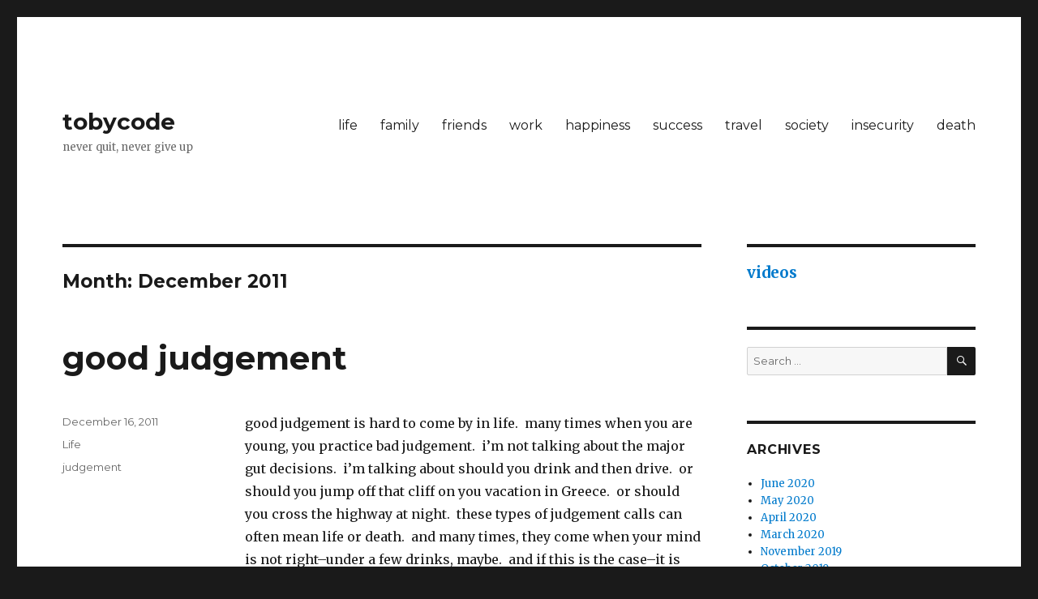

--- FILE ---
content_type: text/html; charset=UTF-8
request_url: https://www.tobycode.com/2011/12/
body_size: 10261
content:
<!DOCTYPE html>
<html lang="en-US" class="no-js">
<head>
	<meta charset="UTF-8">
	<meta name="viewport" content="width=device-width, initial-scale=1">
	<link rel="profile" href="http://gmpg.org/xfn/11">
		<script>(function(html){html.className = html.className.replace(/\bno-js\b/,'js')})(document.documentElement);</script>
<title>December 2011 &#8211; tobycode</title>
<meta name='robots' content='max-image-preview:large' />
<link rel='dns-prefetch' href='//static.addtoany.com' />
<link rel='dns-prefetch' href='//secure.gravatar.com' />
<link rel='dns-prefetch' href='//stats.wp.com' />
<link rel='dns-prefetch' href='//fonts.googleapis.com' />
<link rel='dns-prefetch' href='//v0.wordpress.com' />
<link rel="alternate" type="application/rss+xml" title="tobycode &raquo; Feed" href="https://www.tobycode.com/feed/" />
<style id='wp-img-auto-sizes-contain-inline-css' type='text/css'>
img:is([sizes=auto i],[sizes^="auto," i]){contain-intrinsic-size:3000px 1500px}
/*# sourceURL=wp-img-auto-sizes-contain-inline-css */
</style>
<link rel='stylesheet' id='twentysixteen-jetpack-css' href='https://www.tobycode.com/wp-content/plugins/jetpack/modules/theme-tools/compat/twentysixteen.css?ver=15.3.1' type='text/css' media='all' />
<style id='wp-emoji-styles-inline-css' type='text/css'>

	img.wp-smiley, img.emoji {
		display: inline !important;
		border: none !important;
		box-shadow: none !important;
		height: 1em !important;
		width: 1em !important;
		margin: 0 0.07em !important;
		vertical-align: -0.1em !important;
		background: none !important;
		padding: 0 !important;
	}
/*# sourceURL=wp-emoji-styles-inline-css */
</style>
<style id='wp-block-library-inline-css' type='text/css'>
:root{--wp-block-synced-color:#7a00df;--wp-block-synced-color--rgb:122,0,223;--wp-bound-block-color:var(--wp-block-synced-color);--wp-editor-canvas-background:#ddd;--wp-admin-theme-color:#007cba;--wp-admin-theme-color--rgb:0,124,186;--wp-admin-theme-color-darker-10:#006ba1;--wp-admin-theme-color-darker-10--rgb:0,107,160.5;--wp-admin-theme-color-darker-20:#005a87;--wp-admin-theme-color-darker-20--rgb:0,90,135;--wp-admin-border-width-focus:2px}@media (min-resolution:192dpi){:root{--wp-admin-border-width-focus:1.5px}}.wp-element-button{cursor:pointer}:root .has-very-light-gray-background-color{background-color:#eee}:root .has-very-dark-gray-background-color{background-color:#313131}:root .has-very-light-gray-color{color:#eee}:root .has-very-dark-gray-color{color:#313131}:root .has-vivid-green-cyan-to-vivid-cyan-blue-gradient-background{background:linear-gradient(135deg,#00d084,#0693e3)}:root .has-purple-crush-gradient-background{background:linear-gradient(135deg,#34e2e4,#4721fb 50%,#ab1dfe)}:root .has-hazy-dawn-gradient-background{background:linear-gradient(135deg,#faaca8,#dad0ec)}:root .has-subdued-olive-gradient-background{background:linear-gradient(135deg,#fafae1,#67a671)}:root .has-atomic-cream-gradient-background{background:linear-gradient(135deg,#fdd79a,#004a59)}:root .has-nightshade-gradient-background{background:linear-gradient(135deg,#330968,#31cdcf)}:root .has-midnight-gradient-background{background:linear-gradient(135deg,#020381,#2874fc)}:root{--wp--preset--font-size--normal:16px;--wp--preset--font-size--huge:42px}.has-regular-font-size{font-size:1em}.has-larger-font-size{font-size:2.625em}.has-normal-font-size{font-size:var(--wp--preset--font-size--normal)}.has-huge-font-size{font-size:var(--wp--preset--font-size--huge)}.has-text-align-center{text-align:center}.has-text-align-left{text-align:left}.has-text-align-right{text-align:right}.has-fit-text{white-space:nowrap!important}#end-resizable-editor-section{display:none}.aligncenter{clear:both}.items-justified-left{justify-content:flex-start}.items-justified-center{justify-content:center}.items-justified-right{justify-content:flex-end}.items-justified-space-between{justify-content:space-between}.screen-reader-text{border:0;clip-path:inset(50%);height:1px;margin:-1px;overflow:hidden;padding:0;position:absolute;width:1px;word-wrap:normal!important}.screen-reader-text:focus{background-color:#ddd;clip-path:none;color:#444;display:block;font-size:1em;height:auto;left:5px;line-height:normal;padding:15px 23px 14px;text-decoration:none;top:5px;width:auto;z-index:100000}html :where(.has-border-color){border-style:solid}html :where([style*=border-top-color]){border-top-style:solid}html :where([style*=border-right-color]){border-right-style:solid}html :where([style*=border-bottom-color]){border-bottom-style:solid}html :where([style*=border-left-color]){border-left-style:solid}html :where([style*=border-width]){border-style:solid}html :where([style*=border-top-width]){border-top-style:solid}html :where([style*=border-right-width]){border-right-style:solid}html :where([style*=border-bottom-width]){border-bottom-style:solid}html :where([style*=border-left-width]){border-left-style:solid}html :where(img[class*=wp-image-]){height:auto;max-width:100%}:where(figure){margin:0 0 1em}html :where(.is-position-sticky){--wp-admin--admin-bar--position-offset:var(--wp-admin--admin-bar--height,0px)}@media screen and (max-width:600px){html :where(.is-position-sticky){--wp-admin--admin-bar--position-offset:0px}}

/*# sourceURL=wp-block-library-inline-css */
</style><style id='wp-block-heading-inline-css' type='text/css'>
h1:where(.wp-block-heading).has-background,h2:where(.wp-block-heading).has-background,h3:where(.wp-block-heading).has-background,h4:where(.wp-block-heading).has-background,h5:where(.wp-block-heading).has-background,h6:where(.wp-block-heading).has-background{padding:1.25em 2.375em}h1.has-text-align-left[style*=writing-mode]:where([style*=vertical-lr]),h1.has-text-align-right[style*=writing-mode]:where([style*=vertical-rl]),h2.has-text-align-left[style*=writing-mode]:where([style*=vertical-lr]),h2.has-text-align-right[style*=writing-mode]:where([style*=vertical-rl]),h3.has-text-align-left[style*=writing-mode]:where([style*=vertical-lr]),h3.has-text-align-right[style*=writing-mode]:where([style*=vertical-rl]),h4.has-text-align-left[style*=writing-mode]:where([style*=vertical-lr]),h4.has-text-align-right[style*=writing-mode]:where([style*=vertical-rl]),h5.has-text-align-left[style*=writing-mode]:where([style*=vertical-lr]),h5.has-text-align-right[style*=writing-mode]:where([style*=vertical-rl]),h6.has-text-align-left[style*=writing-mode]:where([style*=vertical-lr]),h6.has-text-align-right[style*=writing-mode]:where([style*=vertical-rl]){rotate:180deg}
/*# sourceURL=https://www.tobycode.com/wp-includes/blocks/heading/style.min.css */
</style>
<style id='global-styles-inline-css' type='text/css'>
:root{--wp--preset--aspect-ratio--square: 1;--wp--preset--aspect-ratio--4-3: 4/3;--wp--preset--aspect-ratio--3-4: 3/4;--wp--preset--aspect-ratio--3-2: 3/2;--wp--preset--aspect-ratio--2-3: 2/3;--wp--preset--aspect-ratio--16-9: 16/9;--wp--preset--aspect-ratio--9-16: 9/16;--wp--preset--color--black: #000000;--wp--preset--color--cyan-bluish-gray: #abb8c3;--wp--preset--color--white: #fff;--wp--preset--color--pale-pink: #f78da7;--wp--preset--color--vivid-red: #cf2e2e;--wp--preset--color--luminous-vivid-orange: #ff6900;--wp--preset--color--luminous-vivid-amber: #fcb900;--wp--preset--color--light-green-cyan: #7bdcb5;--wp--preset--color--vivid-green-cyan: #00d084;--wp--preset--color--pale-cyan-blue: #8ed1fc;--wp--preset--color--vivid-cyan-blue: #0693e3;--wp--preset--color--vivid-purple: #9b51e0;--wp--preset--color--dark-gray: #1a1a1a;--wp--preset--color--medium-gray: #686868;--wp--preset--color--light-gray: #e5e5e5;--wp--preset--color--blue-gray: #4d545c;--wp--preset--color--bright-blue: #007acc;--wp--preset--color--light-blue: #9adffd;--wp--preset--color--dark-brown: #402b30;--wp--preset--color--medium-brown: #774e24;--wp--preset--color--dark-red: #640c1f;--wp--preset--color--bright-red: #ff675f;--wp--preset--color--yellow: #ffef8e;--wp--preset--gradient--vivid-cyan-blue-to-vivid-purple: linear-gradient(135deg,rgb(6,147,227) 0%,rgb(155,81,224) 100%);--wp--preset--gradient--light-green-cyan-to-vivid-green-cyan: linear-gradient(135deg,rgb(122,220,180) 0%,rgb(0,208,130) 100%);--wp--preset--gradient--luminous-vivid-amber-to-luminous-vivid-orange: linear-gradient(135deg,rgb(252,185,0) 0%,rgb(255,105,0) 100%);--wp--preset--gradient--luminous-vivid-orange-to-vivid-red: linear-gradient(135deg,rgb(255,105,0) 0%,rgb(207,46,46) 100%);--wp--preset--gradient--very-light-gray-to-cyan-bluish-gray: linear-gradient(135deg,rgb(238,238,238) 0%,rgb(169,184,195) 100%);--wp--preset--gradient--cool-to-warm-spectrum: linear-gradient(135deg,rgb(74,234,220) 0%,rgb(151,120,209) 20%,rgb(207,42,186) 40%,rgb(238,44,130) 60%,rgb(251,105,98) 80%,rgb(254,248,76) 100%);--wp--preset--gradient--blush-light-purple: linear-gradient(135deg,rgb(255,206,236) 0%,rgb(152,150,240) 100%);--wp--preset--gradient--blush-bordeaux: linear-gradient(135deg,rgb(254,205,165) 0%,rgb(254,45,45) 50%,rgb(107,0,62) 100%);--wp--preset--gradient--luminous-dusk: linear-gradient(135deg,rgb(255,203,112) 0%,rgb(199,81,192) 50%,rgb(65,88,208) 100%);--wp--preset--gradient--pale-ocean: linear-gradient(135deg,rgb(255,245,203) 0%,rgb(182,227,212) 50%,rgb(51,167,181) 100%);--wp--preset--gradient--electric-grass: linear-gradient(135deg,rgb(202,248,128) 0%,rgb(113,206,126) 100%);--wp--preset--gradient--midnight: linear-gradient(135deg,rgb(2,3,129) 0%,rgb(40,116,252) 100%);--wp--preset--font-size--small: 13px;--wp--preset--font-size--medium: 20px;--wp--preset--font-size--large: 36px;--wp--preset--font-size--x-large: 42px;--wp--preset--spacing--20: 0.44rem;--wp--preset--spacing--30: 0.67rem;--wp--preset--spacing--40: 1rem;--wp--preset--spacing--50: 1.5rem;--wp--preset--spacing--60: 2.25rem;--wp--preset--spacing--70: 3.38rem;--wp--preset--spacing--80: 5.06rem;--wp--preset--shadow--natural: 6px 6px 9px rgba(0, 0, 0, 0.2);--wp--preset--shadow--deep: 12px 12px 50px rgba(0, 0, 0, 0.4);--wp--preset--shadow--sharp: 6px 6px 0px rgba(0, 0, 0, 0.2);--wp--preset--shadow--outlined: 6px 6px 0px -3px rgb(255, 255, 255), 6px 6px rgb(0, 0, 0);--wp--preset--shadow--crisp: 6px 6px 0px rgb(0, 0, 0);}:where(.is-layout-flex){gap: 0.5em;}:where(.is-layout-grid){gap: 0.5em;}body .is-layout-flex{display: flex;}.is-layout-flex{flex-wrap: wrap;align-items: center;}.is-layout-flex > :is(*, div){margin: 0;}body .is-layout-grid{display: grid;}.is-layout-grid > :is(*, div){margin: 0;}:where(.wp-block-columns.is-layout-flex){gap: 2em;}:where(.wp-block-columns.is-layout-grid){gap: 2em;}:where(.wp-block-post-template.is-layout-flex){gap: 1.25em;}:where(.wp-block-post-template.is-layout-grid){gap: 1.25em;}.has-black-color{color: var(--wp--preset--color--black) !important;}.has-cyan-bluish-gray-color{color: var(--wp--preset--color--cyan-bluish-gray) !important;}.has-white-color{color: var(--wp--preset--color--white) !important;}.has-pale-pink-color{color: var(--wp--preset--color--pale-pink) !important;}.has-vivid-red-color{color: var(--wp--preset--color--vivid-red) !important;}.has-luminous-vivid-orange-color{color: var(--wp--preset--color--luminous-vivid-orange) !important;}.has-luminous-vivid-amber-color{color: var(--wp--preset--color--luminous-vivid-amber) !important;}.has-light-green-cyan-color{color: var(--wp--preset--color--light-green-cyan) !important;}.has-vivid-green-cyan-color{color: var(--wp--preset--color--vivid-green-cyan) !important;}.has-pale-cyan-blue-color{color: var(--wp--preset--color--pale-cyan-blue) !important;}.has-vivid-cyan-blue-color{color: var(--wp--preset--color--vivid-cyan-blue) !important;}.has-vivid-purple-color{color: var(--wp--preset--color--vivid-purple) !important;}.has-black-background-color{background-color: var(--wp--preset--color--black) !important;}.has-cyan-bluish-gray-background-color{background-color: var(--wp--preset--color--cyan-bluish-gray) !important;}.has-white-background-color{background-color: var(--wp--preset--color--white) !important;}.has-pale-pink-background-color{background-color: var(--wp--preset--color--pale-pink) !important;}.has-vivid-red-background-color{background-color: var(--wp--preset--color--vivid-red) !important;}.has-luminous-vivid-orange-background-color{background-color: var(--wp--preset--color--luminous-vivid-orange) !important;}.has-luminous-vivid-amber-background-color{background-color: var(--wp--preset--color--luminous-vivid-amber) !important;}.has-light-green-cyan-background-color{background-color: var(--wp--preset--color--light-green-cyan) !important;}.has-vivid-green-cyan-background-color{background-color: var(--wp--preset--color--vivid-green-cyan) !important;}.has-pale-cyan-blue-background-color{background-color: var(--wp--preset--color--pale-cyan-blue) !important;}.has-vivid-cyan-blue-background-color{background-color: var(--wp--preset--color--vivid-cyan-blue) !important;}.has-vivid-purple-background-color{background-color: var(--wp--preset--color--vivid-purple) !important;}.has-black-border-color{border-color: var(--wp--preset--color--black) !important;}.has-cyan-bluish-gray-border-color{border-color: var(--wp--preset--color--cyan-bluish-gray) !important;}.has-white-border-color{border-color: var(--wp--preset--color--white) !important;}.has-pale-pink-border-color{border-color: var(--wp--preset--color--pale-pink) !important;}.has-vivid-red-border-color{border-color: var(--wp--preset--color--vivid-red) !important;}.has-luminous-vivid-orange-border-color{border-color: var(--wp--preset--color--luminous-vivid-orange) !important;}.has-luminous-vivid-amber-border-color{border-color: var(--wp--preset--color--luminous-vivid-amber) !important;}.has-light-green-cyan-border-color{border-color: var(--wp--preset--color--light-green-cyan) !important;}.has-vivid-green-cyan-border-color{border-color: var(--wp--preset--color--vivid-green-cyan) !important;}.has-pale-cyan-blue-border-color{border-color: var(--wp--preset--color--pale-cyan-blue) !important;}.has-vivid-cyan-blue-border-color{border-color: var(--wp--preset--color--vivid-cyan-blue) !important;}.has-vivid-purple-border-color{border-color: var(--wp--preset--color--vivid-purple) !important;}.has-vivid-cyan-blue-to-vivid-purple-gradient-background{background: var(--wp--preset--gradient--vivid-cyan-blue-to-vivid-purple) !important;}.has-light-green-cyan-to-vivid-green-cyan-gradient-background{background: var(--wp--preset--gradient--light-green-cyan-to-vivid-green-cyan) !important;}.has-luminous-vivid-amber-to-luminous-vivid-orange-gradient-background{background: var(--wp--preset--gradient--luminous-vivid-amber-to-luminous-vivid-orange) !important;}.has-luminous-vivid-orange-to-vivid-red-gradient-background{background: var(--wp--preset--gradient--luminous-vivid-orange-to-vivid-red) !important;}.has-very-light-gray-to-cyan-bluish-gray-gradient-background{background: var(--wp--preset--gradient--very-light-gray-to-cyan-bluish-gray) !important;}.has-cool-to-warm-spectrum-gradient-background{background: var(--wp--preset--gradient--cool-to-warm-spectrum) !important;}.has-blush-light-purple-gradient-background{background: var(--wp--preset--gradient--blush-light-purple) !important;}.has-blush-bordeaux-gradient-background{background: var(--wp--preset--gradient--blush-bordeaux) !important;}.has-luminous-dusk-gradient-background{background: var(--wp--preset--gradient--luminous-dusk) !important;}.has-pale-ocean-gradient-background{background: var(--wp--preset--gradient--pale-ocean) !important;}.has-electric-grass-gradient-background{background: var(--wp--preset--gradient--electric-grass) !important;}.has-midnight-gradient-background{background: var(--wp--preset--gradient--midnight) !important;}.has-small-font-size{font-size: var(--wp--preset--font-size--small) !important;}.has-medium-font-size{font-size: var(--wp--preset--font-size--medium) !important;}.has-large-font-size{font-size: var(--wp--preset--font-size--large) !important;}.has-x-large-font-size{font-size: var(--wp--preset--font-size--x-large) !important;}
/*# sourceURL=global-styles-inline-css */
</style>

<style id='classic-theme-styles-inline-css' type='text/css'>
/*! This file is auto-generated */
.wp-block-button__link{color:#fff;background-color:#32373c;border-radius:9999px;box-shadow:none;text-decoration:none;padding:calc(.667em + 2px) calc(1.333em + 2px);font-size:1.125em}.wp-block-file__button{background:#32373c;color:#fff;text-decoration:none}
/*# sourceURL=/wp-includes/css/classic-themes.min.css */
</style>
<link rel='stylesheet' id='twentysixteen-fonts-css' href='https://fonts.googleapis.com/css?family=Merriweather%3A400%2C700%2C900%2C400italic%2C700italic%2C900italic%7CMontserrat%3A400%2C700%7CInconsolata%3A400&#038;subset=latin%2Clatin-ext' type='text/css' media='all' />
<link rel='stylesheet' id='genericons-css' href='https://www.tobycode.com/wp-content/plugins/jetpack/_inc/genericons/genericons/genericons.css?ver=3.1' type='text/css' media='all' />
<link rel='stylesheet' id='twentysixteen-style-css' href='https://www.tobycode.com/wp-content/themes/twentysixteen/style.css?ver=6.9' type='text/css' media='all' />
<link rel='stylesheet' id='twentysixteen-block-style-css' href='https://www.tobycode.com/wp-content/themes/twentysixteen/css/blocks.css?ver=20181230' type='text/css' media='all' />
<link rel='stylesheet' id='addtoany-css' href='https://www.tobycode.com/wp-content/plugins/add-to-any/addtoany.min.css?ver=1.16' type='text/css' media='all' />
<script type="text/javascript" id="addtoany-core-js-before">
/* <![CDATA[ */
window.a2a_config=window.a2a_config||{};a2a_config.callbacks=[];a2a_config.overlays=[];a2a_config.templates={};

//# sourceURL=addtoany-core-js-before
/* ]]> */
</script>
<script type="text/javascript" defer src="https://static.addtoany.com/menu/page.js" id="addtoany-core-js"></script>
<script type="text/javascript" src="https://www.tobycode.com/wp-includes/js/jquery/jquery.min.js?ver=3.7.1" id="jquery-core-js"></script>
<script type="text/javascript" src="https://www.tobycode.com/wp-includes/js/jquery/jquery-migrate.min.js?ver=3.4.1" id="jquery-migrate-js"></script>
<script type="text/javascript" defer src="https://www.tobycode.com/wp-content/plugins/add-to-any/addtoany.min.js?ver=1.1" id="addtoany-jquery-js"></script>
<link rel="https://api.w.org/" href="https://www.tobycode.com/wp-json/" /><link rel="EditURI" type="application/rsd+xml" title="RSD" href="https://www.tobycode.com/xmlrpc.php?rsd" />
<meta name="generator" content="WordPress 6.9" />
	<style>img#wpstats{display:none}</style>
		
<!-- Jetpack Open Graph Tags -->
<meta property="og:type" content="website" />
<meta property="og:title" content="December 2011 &#8211; tobycode" />
<meta property="og:site_name" content="tobycode" />
<meta property="og:image" content="https://www.tobycode.com/wp-content/uploads/2016/04/cropped-tc.jpg" />
<meta property="og:image:width" content="512" />
<meta property="og:image:height" content="512" />
<meta property="og:image:alt" content="" />
<meta property="og:locale" content="en_US" />

<!-- End Jetpack Open Graph Tags -->
<link rel="icon" href="https://www.tobycode.com/wp-content/uploads/2016/04/cropped-tc-32x32.jpg" sizes="32x32" />
<link rel="icon" href="https://www.tobycode.com/wp-content/uploads/2016/04/cropped-tc-192x192.jpg" sizes="192x192" />
<link rel="apple-touch-icon" href="https://www.tobycode.com/wp-content/uploads/2016/04/cropped-tc-180x180.jpg" />
<meta name="msapplication-TileImage" content="https://www.tobycode.com/wp-content/uploads/2016/04/cropped-tc-270x270.jpg" />
</head>

<body class="archive date wp-embed-responsive wp-theme-twentysixteen hfeed">
<div id="page" class="site">
	<div class="site-inner">
		<a class="skip-link screen-reader-text" href="#content">Skip to content</a>

		<header id="masthead" class="site-header" role="banner">
			<div class="site-header-main">
				<div class="site-branding">
					
											<p class="site-title"><a href="https://www.tobycode.com/" rel="home">tobycode</a></p>
											<p class="site-description">never quit, never give up</p>
									</div><!-- .site-branding -->

									<button id="menu-toggle" class="menu-toggle">Menu</button>

					<div id="site-header-menu" class="site-header-menu">
													<nav id="site-navigation" class="main-navigation" role="navigation" aria-label="Primary Menu">
								<div class="menu-navigation-2-container"><ul id="menu-navigation-2" class="primary-menu"><li id="menu-item-1600" class="menu-item menu-item-type-taxonomy menu-item-object-category menu-item-1600"><a href="https://www.tobycode.com/category/life/">life</a></li>
<li id="menu-item-1601" class="menu-item menu-item-type-taxonomy menu-item-object-category menu-item-1601"><a href="https://www.tobycode.com/category/family/">family</a></li>
<li id="menu-item-1602" class="menu-item menu-item-type-taxonomy menu-item-object-category menu-item-1602"><a href="https://www.tobycode.com/category/friends/">friends</a></li>
<li id="menu-item-1603" class="menu-item menu-item-type-taxonomy menu-item-object-category menu-item-1603"><a href="https://www.tobycode.com/category/work/">work</a></li>
<li id="menu-item-1604" class="menu-item menu-item-type-taxonomy menu-item-object-category menu-item-1604"><a href="https://www.tobycode.com/category/happiness/">happiness</a></li>
<li id="menu-item-1605" class="menu-item menu-item-type-taxonomy menu-item-object-category menu-item-1605"><a href="https://www.tobycode.com/category/success/">success</a></li>
<li id="menu-item-1606" class="menu-item menu-item-type-taxonomy menu-item-object-category menu-item-1606"><a href="https://www.tobycode.com/category/travel/">travel</a></li>
<li id="menu-item-1607" class="menu-item menu-item-type-taxonomy menu-item-object-category menu-item-1607"><a href="https://www.tobycode.com/category/society/">society</a></li>
<li id="menu-item-1608" class="menu-item menu-item-type-taxonomy menu-item-object-category menu-item-1608"><a href="https://www.tobycode.com/category/insecurity/">insecurity</a></li>
<li id="menu-item-1609" class="menu-item menu-item-type-taxonomy menu-item-object-category menu-item-1609"><a href="https://www.tobycode.com/category/death/">death</a></li>
</ul></div>							</nav><!-- .main-navigation -->
						
											</div><!-- .site-header-menu -->
							</div><!-- .site-header-main -->

					</header><!-- .site-header -->

		<div id="content" class="site-content">

	<div id="primary" class="content-area">
		<main id="main" class="site-main" role="main">

		
			<header class="page-header">
				<h1 class="page-title">Month: <span>December 2011</span></h1>			</header><!-- .page-header -->

			
<article id="post-1456" class="post-1456 post type-post status-publish format-standard hentry category-life tag-judgement">
	<header class="entry-header">
		
		<h2 class="entry-title"><a href="https://www.tobycode.com/good-judgement/" rel="bookmark">good judgement</a></h2>	</header><!-- .entry-header -->

	
	
	<div class="entry-content">
		<p>good judgement is hard to come by in life.&nbsp; many times when you are young, you practice bad judgement.&nbsp; i&#8217;m&nbsp;not talking about the major gut decisions.&nbsp; i&#8217;m&nbsp;talking about should you drink and then drive.&nbsp; or should you jump off that cliff on you vacation in Greece.&nbsp; or should you cross the highway at night.&nbsp; these types of judgement calls can often mean life or death.&nbsp; and many times, they come when your mind is not right&#8211;under a few drinks, maybe.&nbsp; and if this is the case&#8211;it is hard to make the right call &#8211;dash across the street or wait until it is absolutely clear?&nbsp; if you are sober, you can make this call calmly.&nbsp; taking the drink out of the equation &#8211;you need to make sure you make the right judgement calls where an accident can easily occur with the wrong call.&nbsp; the reality is &#8211;yeah you can end your life with the wrong call -but&nbsp;when you are gone, you won&#8217;t even know it &#8211;you will only know that last minute right after you make the wrong call &#8211;the &#8220;oh shit&#8221; moment.&nbsp; you won&#8217;t feel anything after that.&nbsp; what you will screw up is what you could done with your life and how you hurt the people you left behind.&nbsp; they are the ones hurting.&nbsp; they are the ones who get screwed if you make the bad judgement call.&nbsp; much of life is luck&#8211;no doubt.&nbsp; but, you can help steer that luck in your direction with just 1 or 2 good judgement calls.&nbsp; make the good call &#8211;it&#8217;s easy.</p>
<div class="addtoany_share_save_container addtoany_content addtoany_content_bottom"><div class="a2a_kit a2a_kit_size_32 addtoany_list" data-a2a-url="https://www.tobycode.com/good-judgement/" data-a2a-title="good judgement"><a class="a2a_button_email" href="https://www.addtoany.com/add_to/email?linkurl=https%3A%2F%2Fwww.tobycode.com%2Fgood-judgement%2F&amp;linkname=good%20judgement" title="Email" rel="nofollow noopener" target="_blank"></a><a class="a2a_button_x" href="https://www.addtoany.com/add_to/x?linkurl=https%3A%2F%2Fwww.tobycode.com%2Fgood-judgement%2F&amp;linkname=good%20judgement" title="X" rel="nofollow noopener" target="_blank"></a><a class="a2a_dd addtoany_share_save addtoany_share" href="https://www.addtoany.com/share"></a></div></div>	</div><!-- .entry-content -->

	<footer class="entry-footer">
		<span class="byline"><span class="author vcard"><img alt='' src='https://secure.gravatar.com/avatar/e3078e7c5d11faf61e955b09f246adffe240cd7353934a4431873be542939af0?s=49&#038;d=mm&#038;r=g' srcset='https://secure.gravatar.com/avatar/e3078e7c5d11faf61e955b09f246adffe240cd7353934a4431873be542939af0?s=98&#038;d=mm&#038;r=g 2x' class='avatar avatar-49 photo' height='49' width='49' decoding='async'/><span class="screen-reader-text">Author </span> <a class="url fn n" href="https://www.tobycode.com/author/tobycode/">tobycode</a></span></span><span class="posted-on"><span class="screen-reader-text">Posted on </span><a href="https://www.tobycode.com/good-judgement/" rel="bookmark"><time class="entry-date published updated" datetime="2011-12-16T14:16:19+00:00">December 16, 2011</time></a></span><span class="cat-links"><span class="screen-reader-text">Categories </span><a href="https://www.tobycode.com/category/life/" rel="category tag">Life</a></span><span class="tags-links"><span class="screen-reader-text">Tags </span><a href="https://www.tobycode.com/tag/judgement/" rel="tag">judgement</a></span>			</footer><!-- .entry-footer -->
</article><!-- #post-## -->

<article id="post-302" class="post-302 post type-post status-publish format-standard hentry category-life tag-life">
	<header class="entry-header">
		
		<h2 class="entry-title"><a href="https://www.tobycode.com/need-to-reflect/" rel="bookmark">need to reflect</a></h2>	</header><!-- .entry-header -->

	
	
	<div class="entry-content">
		<p>the beauty of life is that we are given many internal signals &#8211;warning signs.  nothing happens without signals coming first.  we can avoid anything if we listen to these signals.  but, as imagined, most of these signals go unnoticed.  this is the difference between making it happen and not making it happen.  you need to be tuned in to what your gut is telling you.  if you are not tuned in, you will not have the life you desire.  many times we go off the track a bit &#8211;and it is the internal gut check that puts us back on the right track.  many times the gut check comes at night.  you wake up at 4 and your gut jumps right into the conversation.  this is when all the thoughts in the back of your mind come to the forefront.  even though you want to go back to sleep &#8211;you must listen to your thoughts sometimes &#8211;and this will help you see what the gut is saying and will help you make the right choice.  many times i have awakened after nights like this and i have listened to my gut and i have made the right decisions to put me back on track.  one of those decisions is to stay in the moderate mindset &#8211;stop going to the excess level &#8211;stop acting like you are still 20 -as it will catch up to you and it will steal precious time from your life in the long run.  i am reflecting and listening to my gut &#8211;to my 4am gut check &#8211;and it says to slow down and practice more moderation.  slow down and reflect more often &#8211;listen to your gut and act on what your gut is saying.  it will make a difference.  i am saying this&#8211;but now i must act&#8211;otherwise it won&#8217;t mean shit.  get it?</p>
<div class="addtoany_share_save_container addtoany_content addtoany_content_bottom"><div class="a2a_kit a2a_kit_size_32 addtoany_list" data-a2a-url="https://www.tobycode.com/need-to-reflect/" data-a2a-title="need to reflect"><a class="a2a_button_email" href="https://www.addtoany.com/add_to/email?linkurl=https%3A%2F%2Fwww.tobycode.com%2Fneed-to-reflect%2F&amp;linkname=need%20to%20reflect" title="Email" rel="nofollow noopener" target="_blank"></a><a class="a2a_button_x" href="https://www.addtoany.com/add_to/x?linkurl=https%3A%2F%2Fwww.tobycode.com%2Fneed-to-reflect%2F&amp;linkname=need%20to%20reflect" title="X" rel="nofollow noopener" target="_blank"></a><a class="a2a_dd addtoany_share_save addtoany_share" href="https://www.addtoany.com/share"></a></div></div>	</div><!-- .entry-content -->

	<footer class="entry-footer">
		<span class="byline"><span class="author vcard"><img alt='' src='https://secure.gravatar.com/avatar/e3078e7c5d11faf61e955b09f246adffe240cd7353934a4431873be542939af0?s=49&#038;d=mm&#038;r=g' srcset='https://secure.gravatar.com/avatar/e3078e7c5d11faf61e955b09f246adffe240cd7353934a4431873be542939af0?s=98&#038;d=mm&#038;r=g 2x' class='avatar avatar-49 photo' height='49' width='49' decoding='async'/><span class="screen-reader-text">Author </span> <a class="url fn n" href="https://www.tobycode.com/author/tobycode/">tobycode</a></span></span><span class="posted-on"><span class="screen-reader-text">Posted on </span><a href="https://www.tobycode.com/need-to-reflect/" rel="bookmark"><time class="entry-date published updated" datetime="2011-12-05T09:35:06+00:00">December 5, 2011</time></a></span><span class="cat-links"><span class="screen-reader-text">Categories </span><a href="https://www.tobycode.com/category/life/" rel="category tag">Life</a></span><span class="tags-links"><span class="screen-reader-text">Tags </span><a href="https://www.tobycode.com/tag/life/" rel="tag">life</a></span>			</footer><!-- .entry-footer -->
</article><!-- #post-## -->

		</main><!-- .site-main -->
	</div><!-- .content-area -->


	<aside id="secondary" class="sidebar widget-area" role="complementary">
		<section id="block-5" class="widget widget_block">
<h2 class="wp-block-heading"><a href="https://www.youtube.com/@tobycode" data-type="link" data-id="https://www.youtube.com/@tobycode" target="_blank" rel="noreferrer noopener">videos</a></h2>
</section><section id="search-3" class="widget widget_search">
<form role="search" method="get" class="search-form" action="https://www.tobycode.com/">
	<label>
		<span class="screen-reader-text">Search for:</span>
		<input type="search" class="search-field" placeholder="Search &hellip;" value="" name="s" />
	</label>
	<button type="submit" class="search-submit"><span class="screen-reader-text">Search</span></button>
</form>
</section><section id="archives-2" class="widget widget_archive"><h2 class="widget-title">Archives</h2>
			<ul>
					<li><a href='https://www.tobycode.com/2020/06/'>June 2020</a></li>
	<li><a href='https://www.tobycode.com/2020/05/'>May 2020</a></li>
	<li><a href='https://www.tobycode.com/2020/04/'>April 2020</a></li>
	<li><a href='https://www.tobycode.com/2020/03/'>March 2020</a></li>
	<li><a href='https://www.tobycode.com/2019/11/'>November 2019</a></li>
	<li><a href='https://www.tobycode.com/2019/10/'>October 2019</a></li>
	<li><a href='https://www.tobycode.com/2019/09/'>September 2019</a></li>
	<li><a href='https://www.tobycode.com/2019/08/'>August 2019</a></li>
	<li><a href='https://www.tobycode.com/2019/07/'>July 2019</a></li>
	<li><a href='https://www.tobycode.com/2019/06/'>June 2019</a></li>
	<li><a href='https://www.tobycode.com/2019/05/'>May 2019</a></li>
	<li><a href='https://www.tobycode.com/2019/04/'>April 2019</a></li>
	<li><a href='https://www.tobycode.com/2019/03/'>March 2019</a></li>
	<li><a href='https://www.tobycode.com/2019/02/'>February 2019</a></li>
	<li><a href='https://www.tobycode.com/2019/01/'>January 2019</a></li>
	<li><a href='https://www.tobycode.com/2018/12/'>December 2018</a></li>
	<li><a href='https://www.tobycode.com/2018/11/'>November 2018</a></li>
	<li><a href='https://www.tobycode.com/2018/10/'>October 2018</a></li>
	<li><a href='https://www.tobycode.com/2018/09/'>September 2018</a></li>
	<li><a href='https://www.tobycode.com/2018/08/'>August 2018</a></li>
	<li><a href='https://www.tobycode.com/2018/07/'>July 2018</a></li>
	<li><a href='https://www.tobycode.com/2018/05/'>May 2018</a></li>
	<li><a href='https://www.tobycode.com/2018/04/'>April 2018</a></li>
	<li><a href='https://www.tobycode.com/2018/03/'>March 2018</a></li>
	<li><a href='https://www.tobycode.com/2018/02/'>February 2018</a></li>
	<li><a href='https://www.tobycode.com/2018/01/'>January 2018</a></li>
	<li><a href='https://www.tobycode.com/2017/12/'>December 2017</a></li>
	<li><a href='https://www.tobycode.com/2017/11/'>November 2017</a></li>
	<li><a href='https://www.tobycode.com/2017/10/'>October 2017</a></li>
	<li><a href='https://www.tobycode.com/2017/09/'>September 2017</a></li>
	<li><a href='https://www.tobycode.com/2017/08/'>August 2017</a></li>
	<li><a href='https://www.tobycode.com/2017/07/'>July 2017</a></li>
	<li><a href='https://www.tobycode.com/2017/06/'>June 2017</a></li>
	<li><a href='https://www.tobycode.com/2017/05/'>May 2017</a></li>
	<li><a href='https://www.tobycode.com/2017/04/'>April 2017</a></li>
	<li><a href='https://www.tobycode.com/2017/03/'>March 2017</a></li>
	<li><a href='https://www.tobycode.com/2017/02/'>February 2017</a></li>
	<li><a href='https://www.tobycode.com/2017/01/'>January 2017</a></li>
	<li><a href='https://www.tobycode.com/2016/12/'>December 2016</a></li>
	<li><a href='https://www.tobycode.com/2016/11/'>November 2016</a></li>
	<li><a href='https://www.tobycode.com/2016/10/'>October 2016</a></li>
	<li><a href='https://www.tobycode.com/2016/09/'>September 2016</a></li>
	<li><a href='https://www.tobycode.com/2016/08/'>August 2016</a></li>
	<li><a href='https://www.tobycode.com/2016/07/'>July 2016</a></li>
	<li><a href='https://www.tobycode.com/2016/06/'>June 2016</a></li>
	<li><a href='https://www.tobycode.com/2016/05/'>May 2016</a></li>
	<li><a href='https://www.tobycode.com/2016/04/'>April 2016</a></li>
	<li><a href='https://www.tobycode.com/2016/03/'>March 2016</a></li>
	<li><a href='https://www.tobycode.com/2016/02/'>February 2016</a></li>
	<li><a href='https://www.tobycode.com/2016/01/'>January 2016</a></li>
	<li><a href='https://www.tobycode.com/2015/12/'>December 2015</a></li>
	<li><a href='https://www.tobycode.com/2015/11/'>November 2015</a></li>
	<li><a href='https://www.tobycode.com/2015/10/'>October 2015</a></li>
	<li><a href='https://www.tobycode.com/2015/09/'>September 2015</a></li>
	<li><a href='https://www.tobycode.com/2015/08/'>August 2015</a></li>
	<li><a href='https://www.tobycode.com/2015/07/'>July 2015</a></li>
	<li><a href='https://www.tobycode.com/2015/06/'>June 2015</a></li>
	<li><a href='https://www.tobycode.com/2015/05/'>May 2015</a></li>
	<li><a href='https://www.tobycode.com/2015/04/'>April 2015</a></li>
	<li><a href='https://www.tobycode.com/2015/03/'>March 2015</a></li>
	<li><a href='https://www.tobycode.com/2015/02/'>February 2015</a></li>
	<li><a href='https://www.tobycode.com/2015/01/'>January 2015</a></li>
	<li><a href='https://www.tobycode.com/2014/12/'>December 2014</a></li>
	<li><a href='https://www.tobycode.com/2014/11/'>November 2014</a></li>
	<li><a href='https://www.tobycode.com/2014/10/'>October 2014</a></li>
	<li><a href='https://www.tobycode.com/2014/09/'>September 2014</a></li>
	<li><a href='https://www.tobycode.com/2014/08/'>August 2014</a></li>
	<li><a href='https://www.tobycode.com/2014/07/'>July 2014</a></li>
	<li><a href='https://www.tobycode.com/2014/06/'>June 2014</a></li>
	<li><a href='https://www.tobycode.com/2014/05/'>May 2014</a></li>
	<li><a href='https://www.tobycode.com/2014/04/'>April 2014</a></li>
	<li><a href='https://www.tobycode.com/2014/03/'>March 2014</a></li>
	<li><a href='https://www.tobycode.com/2014/02/'>February 2014</a></li>
	<li><a href='https://www.tobycode.com/2014/01/'>January 2014</a></li>
	<li><a href='https://www.tobycode.com/2013/12/'>December 2013</a></li>
	<li><a href='https://www.tobycode.com/2013/11/'>November 2013</a></li>
	<li><a href='https://www.tobycode.com/2013/10/'>October 2013</a></li>
	<li><a href='https://www.tobycode.com/2013/09/'>September 2013</a></li>
	<li><a href='https://www.tobycode.com/2013/08/'>August 2013</a></li>
	<li><a href='https://www.tobycode.com/2013/07/'>July 2013</a></li>
	<li><a href='https://www.tobycode.com/2013/06/'>June 2013</a></li>
	<li><a href='https://www.tobycode.com/2013/05/'>May 2013</a></li>
	<li><a href='https://www.tobycode.com/2013/04/'>April 2013</a></li>
	<li><a href='https://www.tobycode.com/2013/03/'>March 2013</a></li>
	<li><a href='https://www.tobycode.com/2013/02/'>February 2013</a></li>
	<li><a href='https://www.tobycode.com/2013/01/'>January 2013</a></li>
	<li><a href='https://www.tobycode.com/2012/12/'>December 2012</a></li>
	<li><a href='https://www.tobycode.com/2012/11/'>November 2012</a></li>
	<li><a href='https://www.tobycode.com/2012/10/'>October 2012</a></li>
	<li><a href='https://www.tobycode.com/2012/09/'>September 2012</a></li>
	<li><a href='https://www.tobycode.com/2012/08/'>August 2012</a></li>
	<li><a href='https://www.tobycode.com/2012/07/'>July 2012</a></li>
	<li><a href='https://www.tobycode.com/2012/06/'>June 2012</a></li>
	<li><a href='https://www.tobycode.com/2012/05/'>May 2012</a></li>
	<li><a href='https://www.tobycode.com/2012/04/'>April 2012</a></li>
	<li><a href='https://www.tobycode.com/2012/03/'>March 2012</a></li>
	<li><a href='https://www.tobycode.com/2012/02/'>February 2012</a></li>
	<li><a href='https://www.tobycode.com/2012/01/'>January 2012</a></li>
	<li><a href='https://www.tobycode.com/2011/12/' aria-current="page">December 2011</a></li>
	<li><a href='https://www.tobycode.com/2011/11/'>November 2011</a></li>
	<li><a href='https://www.tobycode.com/2011/10/'>October 2011</a></li>
	<li><a href='https://www.tobycode.com/2011/09/'>September 2011</a></li>
	<li><a href='https://www.tobycode.com/2011/08/'>August 2011</a></li>
	<li><a href='https://www.tobycode.com/2011/07/'>July 2011</a></li>
	<li><a href='https://www.tobycode.com/2011/06/'>June 2011</a></li>
	<li><a href='https://www.tobycode.com/2011/05/'>May 2011</a></li>
	<li><a href='https://www.tobycode.com/2011/04/'>April 2011</a></li>
	<li><a href='https://www.tobycode.com/2011/03/'>March 2011</a></li>
	<li><a href='https://www.tobycode.com/2011/02/'>February 2011</a></li>
	<li><a href='https://www.tobycode.com/2011/01/'>January 2011</a></li>
	<li><a href='https://www.tobycode.com/2010/12/'>December 2010</a></li>
	<li><a href='https://www.tobycode.com/2010/11/'>November 2010</a></li>
	<li><a href='https://www.tobycode.com/2010/10/'>October 2010</a></li>
	<li><a href='https://www.tobycode.com/2010/09/'>September 2010</a></li>
	<li><a href='https://www.tobycode.com/2010/08/'>August 2010</a></li>
	<li><a href='https://www.tobycode.com/2010/06/'>June 2010</a></li>
	<li><a href='https://www.tobycode.com/2010/05/'>May 2010</a></li>
	<li><a href='https://www.tobycode.com/2010/04/'>April 2010</a></li>
	<li><a href='https://www.tobycode.com/2010/03/'>March 2010</a></li>
	<li><a href='https://www.tobycode.com/2010/02/'>February 2010</a></li>
	<li><a href='https://www.tobycode.com/2009/12/'>December 2009</a></li>
	<li><a href='https://www.tobycode.com/2009/08/'>August 2009</a></li>
	<li><a href='https://www.tobycode.com/2009/07/'>July 2009</a></li>
	<li><a href='https://www.tobycode.com/2009/02/'>February 2009</a></li>
	<li><a href='https://www.tobycode.com/2009/01/'>January 2009</a></li>
	<li><a href='https://www.tobycode.com/2008/12/'>December 2008</a></li>
			</ul>

			</section>	</aside><!-- .sidebar .widget-area -->

		</div><!-- .site-content -->

		<footer id="colophon" class="site-footer" role="contentinfo">
							<nav class="main-navigation" role="navigation" aria-label="Footer Primary Menu">
					<div class="menu-navigation-2-container"><ul id="menu-navigation-3" class="primary-menu"><li class="menu-item menu-item-type-taxonomy menu-item-object-category menu-item-1600"><a href="https://www.tobycode.com/category/life/">life</a></li>
<li class="menu-item menu-item-type-taxonomy menu-item-object-category menu-item-1601"><a href="https://www.tobycode.com/category/family/">family</a></li>
<li class="menu-item menu-item-type-taxonomy menu-item-object-category menu-item-1602"><a href="https://www.tobycode.com/category/friends/">friends</a></li>
<li class="menu-item menu-item-type-taxonomy menu-item-object-category menu-item-1603"><a href="https://www.tobycode.com/category/work/">work</a></li>
<li class="menu-item menu-item-type-taxonomy menu-item-object-category menu-item-1604"><a href="https://www.tobycode.com/category/happiness/">happiness</a></li>
<li class="menu-item menu-item-type-taxonomy menu-item-object-category menu-item-1605"><a href="https://www.tobycode.com/category/success/">success</a></li>
<li class="menu-item menu-item-type-taxonomy menu-item-object-category menu-item-1606"><a href="https://www.tobycode.com/category/travel/">travel</a></li>
<li class="menu-item menu-item-type-taxonomy menu-item-object-category menu-item-1607"><a href="https://www.tobycode.com/category/society/">society</a></li>
<li class="menu-item menu-item-type-taxonomy menu-item-object-category menu-item-1608"><a href="https://www.tobycode.com/category/insecurity/">insecurity</a></li>
<li class="menu-item menu-item-type-taxonomy menu-item-object-category menu-item-1609"><a href="https://www.tobycode.com/category/death/">death</a></li>
</ul></div>				</nav><!-- .main-navigation -->
			
			
			<div class="site-info">
								<span class="site-title"><a href="https://www.tobycode.com/" rel="home">tobycode</a></span>
								<a href="https://wordpress.org/" class="imprint">
					Proudly powered by WordPress				</a>
			</div><!-- .site-info -->
		</footer><!-- .site-footer -->
	</div><!-- .site-inner -->
</div><!-- .site -->

<script type="speculationrules">
{"prefetch":[{"source":"document","where":{"and":[{"href_matches":"/*"},{"not":{"href_matches":["/wp-*.php","/wp-admin/*","/wp-content/uploads/*","/wp-content/*","/wp-content/plugins/*","/wp-content/themes/twentysixteen/*","/*\\?(.+)"]}},{"not":{"selector_matches":"a[rel~=\"nofollow\"]"}},{"not":{"selector_matches":".no-prefetch, .no-prefetch a"}}]},"eagerness":"conservative"}]}
</script>
	<div style="display:none">
			<div class="grofile-hash-map-04fe7933b805c953226e6aa595656dca">
		</div>
		</div>
		<script type="text/javascript" src="https://www.tobycode.com/wp-content/themes/twentysixteen/js/skip-link-focus-fix.js?ver=20160816" id="twentysixteen-skip-link-focus-fix-js"></script>
<script type="text/javascript" id="twentysixteen-script-js-extra">
/* <![CDATA[ */
var screenReaderText = {"expand":"expand child menu","collapse":"collapse child menu"};
//# sourceURL=twentysixteen-script-js-extra
/* ]]> */
</script>
<script type="text/javascript" src="https://www.tobycode.com/wp-content/themes/twentysixteen/js/functions.js?ver=20181230" id="twentysixteen-script-js"></script>
<script type="text/javascript" src="https://secure.gravatar.com/js/gprofiles.js?ver=202604" id="grofiles-cards-js"></script>
<script type="text/javascript" id="wpgroho-js-extra">
/* <![CDATA[ */
var WPGroHo = {"my_hash":""};
//# sourceURL=wpgroho-js-extra
/* ]]> */
</script>
<script type="text/javascript" src="https://www.tobycode.com/wp-content/plugins/jetpack/modules/wpgroho.js?ver=15.3.1" id="wpgroho-js"></script>
<script type="text/javascript" id="jetpack-stats-js-before">
/* <![CDATA[ */
_stq = window._stq || [];
_stq.push([ "view", JSON.parse("{\"v\":\"ext\",\"blog\":\"60700324\",\"post\":\"0\",\"tz\":\"0\",\"srv\":\"www.tobycode.com\",\"arch_date\":\"2011\\\/12\",\"arch_results\":\"2\",\"j\":\"1:15.3.1\"}") ]);
_stq.push([ "clickTrackerInit", "60700324", "0" ]);
//# sourceURL=jetpack-stats-js-before
/* ]]> */
</script>
<script type="text/javascript" src="https://stats.wp.com/e-202604.js" id="jetpack-stats-js" defer="defer" data-wp-strategy="defer"></script>
<script id="wp-emoji-settings" type="application/json">
{"baseUrl":"https://s.w.org/images/core/emoji/17.0.2/72x72/","ext":".png","svgUrl":"https://s.w.org/images/core/emoji/17.0.2/svg/","svgExt":".svg","source":{"concatemoji":"https://www.tobycode.com/wp-includes/js/wp-emoji-release.min.js?ver=6.9"}}
</script>
<script type="module">
/* <![CDATA[ */
/*! This file is auto-generated */
const a=JSON.parse(document.getElementById("wp-emoji-settings").textContent),o=(window._wpemojiSettings=a,"wpEmojiSettingsSupports"),s=["flag","emoji"];function i(e){try{var t={supportTests:e,timestamp:(new Date).valueOf()};sessionStorage.setItem(o,JSON.stringify(t))}catch(e){}}function c(e,t,n){e.clearRect(0,0,e.canvas.width,e.canvas.height),e.fillText(t,0,0);t=new Uint32Array(e.getImageData(0,0,e.canvas.width,e.canvas.height).data);e.clearRect(0,0,e.canvas.width,e.canvas.height),e.fillText(n,0,0);const a=new Uint32Array(e.getImageData(0,0,e.canvas.width,e.canvas.height).data);return t.every((e,t)=>e===a[t])}function p(e,t){e.clearRect(0,0,e.canvas.width,e.canvas.height),e.fillText(t,0,0);var n=e.getImageData(16,16,1,1);for(let e=0;e<n.data.length;e++)if(0!==n.data[e])return!1;return!0}function u(e,t,n,a){switch(t){case"flag":return n(e,"\ud83c\udff3\ufe0f\u200d\u26a7\ufe0f","\ud83c\udff3\ufe0f\u200b\u26a7\ufe0f")?!1:!n(e,"\ud83c\udde8\ud83c\uddf6","\ud83c\udde8\u200b\ud83c\uddf6")&&!n(e,"\ud83c\udff4\udb40\udc67\udb40\udc62\udb40\udc65\udb40\udc6e\udb40\udc67\udb40\udc7f","\ud83c\udff4\u200b\udb40\udc67\u200b\udb40\udc62\u200b\udb40\udc65\u200b\udb40\udc6e\u200b\udb40\udc67\u200b\udb40\udc7f");case"emoji":return!a(e,"\ud83e\u1fac8")}return!1}function f(e,t,n,a){let r;const o=(r="undefined"!=typeof WorkerGlobalScope&&self instanceof WorkerGlobalScope?new OffscreenCanvas(300,150):document.createElement("canvas")).getContext("2d",{willReadFrequently:!0}),s=(o.textBaseline="top",o.font="600 32px Arial",{});return e.forEach(e=>{s[e]=t(o,e,n,a)}),s}function r(e){var t=document.createElement("script");t.src=e,t.defer=!0,document.head.appendChild(t)}a.supports={everything:!0,everythingExceptFlag:!0},new Promise(t=>{let n=function(){try{var e=JSON.parse(sessionStorage.getItem(o));if("object"==typeof e&&"number"==typeof e.timestamp&&(new Date).valueOf()<e.timestamp+604800&&"object"==typeof e.supportTests)return e.supportTests}catch(e){}return null}();if(!n){if("undefined"!=typeof Worker&&"undefined"!=typeof OffscreenCanvas&&"undefined"!=typeof URL&&URL.createObjectURL&&"undefined"!=typeof Blob)try{var e="postMessage("+f.toString()+"("+[JSON.stringify(s),u.toString(),c.toString(),p.toString()].join(",")+"));",a=new Blob([e],{type:"text/javascript"});const r=new Worker(URL.createObjectURL(a),{name:"wpTestEmojiSupports"});return void(r.onmessage=e=>{i(n=e.data),r.terminate(),t(n)})}catch(e){}i(n=f(s,u,c,p))}t(n)}).then(e=>{for(const n in e)a.supports[n]=e[n],a.supports.everything=a.supports.everything&&a.supports[n],"flag"!==n&&(a.supports.everythingExceptFlag=a.supports.everythingExceptFlag&&a.supports[n]);var t;a.supports.everythingExceptFlag=a.supports.everythingExceptFlag&&!a.supports.flag,a.supports.everything||((t=a.source||{}).concatemoji?r(t.concatemoji):t.wpemoji&&t.twemoji&&(r(t.twemoji),r(t.wpemoji)))});
//# sourceURL=https://www.tobycode.com/wp-includes/js/wp-emoji-loader.min.js
/* ]]> */
</script>
</body>
</html>
